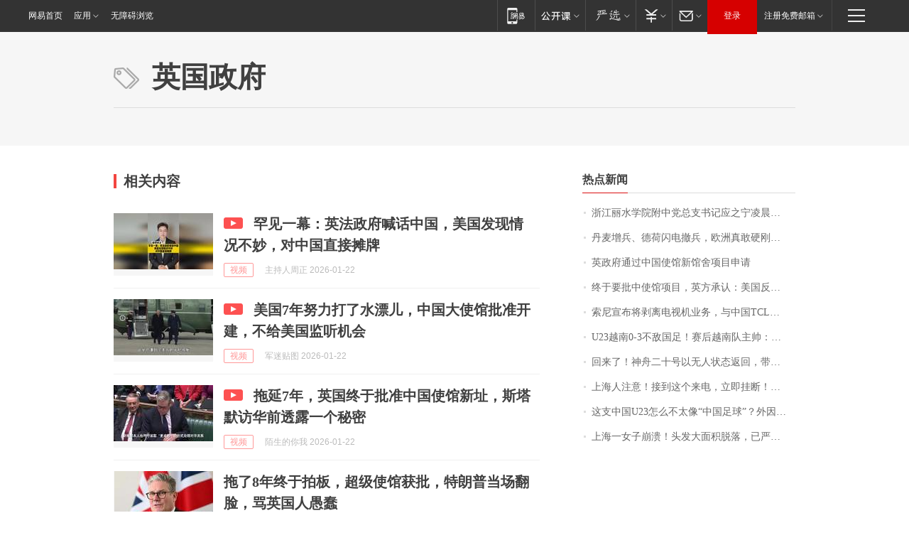

--- FILE ---
content_type: application/x-javascript
request_url: https://news.163.com/special/00015BLB/keywordindex_hot.js?_=1769042176376&callback=callback
body_size: 908
content:
callback({
date: "2026-01-22 08:15:57",
news:[
		        	{
		"title":"\u6D59\u6C5F\u4E3D\u6C34\u5B66\u9662\u9644\u4E2D\u515A\u603B\u652F\u4E66\u8BB0\u5E94\u4E4B\u5B81\u51CC\u6668\u56E0\u516C\u727A\u7272\uFF0C\u5E74\u4EC5\u0035\u0032\u5C81",
        "time":"2026.01.22 08:00:00",
		"link":"https://www.163.com/dy/article/KJLTKH7E0514R9P4.html",
	}
      	         ,
        	{
		"title":"\u4E39\u9EA6\u589E\u5175\u3001\u5FB7\u8377\u95EA\u7535\u64A4\u5175\uFF0C\u6B27\u6D32\u771F\u6562\u786C\u521A\u7F8E\u56FD\uFF1F",
        "time":"2026.01.22 08:00:00",
		"link":"https://www.163.com/dy/article/KJNTOH6S053469M5.html",
	}
      	         ,
        	{
		"title":"\u82F1\u653F\u5E9C\u901A\u8FC7\u4E2D\u56FD\u4F7F\u9986\u65B0\u9986\u820D\u9879\u76EE\u7533\u8BF7",
        "time":"2026.01.22 08:00:00",
		"link":"https://www.163.com/dy/article/KJO5L44I0534A4SC.html",
	}
      	         ,
        	{
		"title":"\u7EC8\u4E8E\u8981\u6279\u4E2D\u4F7F\u9986\u9879\u76EE\uFF0C\u82F1\u65B9\u627F\u8BA4\uFF1A\u7F8E\u56FD\u53CD\u590D\u63D2\u624B",
        "time":"2026.01.22 08:00:00",
		"link":"https://www.163.com/dy/article/KJOBFI4B0001899O.html",
	}
      	         ,
        	{
		"title":"\u7D22\u5C3C\u5BA3\u5E03\u5C06\u5265\u79BB\u7535\u89C6\u673A\u4E1A\u52A1\uFF0C\u4E0E\u4E2D\u56FD\u0054\u0043\u004C\u6210\u7ACB\u5408\u8D44\u516C\u53F8\uFF0C\u0054\u0043\u004C\u6301\u80A1\u0035\u0031\u0025",
        "time":"2026.01.22 08:00:00",
		"link":"https://www.163.com/dy/article/KJOETP2I0530JPVV.html",
	}
      	         ,
        	{
		"title":"\u0055\u0032\u0033\u8D8A\u5357\u0030\u002D\u0033\u4E0D\u654C\u56FD\u8DB3\uFF01\u8D5B\u540E\u8D8A\u5357\u961F\u4E3B\u5E05\uFF1A\u4E2D\u56FD\u8DB3\u7403\u8FDB\u6B65\u660E\u663E",
        "time":"2026.01.22 08:00:00",
		"link":"https://www.163.com/dy/article/KJPJQT3H053469LG.html",
	}
      	         ,
        	{
		"title":"\u56DE\u6765\u4E86\uFF01\u795E\u821F\u4E8C\u5341\u53F7\u4EE5\u65E0\u4EBA\u72B6\u6001\u8FD4\u56DE\uFF0C\u5E26\u56DE\u4E00\u5957\u8863\u670D",
        "time":"2026.01.22 08:00:00",
		"link":"https://www.163.com/dy/article/KJL3QF0B0512D5FQ.html",
	}
      	         ,
        	{
		"title":"\u4E0A\u6D77\u4EBA\u6CE8\u610F\uFF01\u63A5\u5230\u8FD9\u4E2A\u6765\u7535\uFF0C\u7ACB\u5373\u6302\u65AD\uFF01\u4E5F\u522B\u56DE\u62E8\u2197",
        "time":"2026.01.22 08:00:00",
		"link":"https://www.163.com/dy/article/KJNH044U055040N3.html",
	}
      	         ,
        	{
		"title":"\u8FD9\u652F\u4E2D\u56FD\u0055\u0032\u0033\u600E\u4E48\u4E0D\u592A\u50CF\u201C\u4E2D\u56FD\u8DB3\u7403\u201D\uFF1F\u5916\u56E0\u975E\u5965\u8FD0\u5E74\u9F84\u6BB5\u3001\u5185\u56E0\u6574\u4F53\u5B9E\u529B\u63D0\u9AD8",
        "time":"2026.01.22 08:00:00",
		"link":"https://www.163.com/dy/article/KJP6I94V055040N3.html",
	}
      	         ,
        	{
		"title":"\u4E0A\u6D77\u4E00\u5973\u5B50\u5D29\u6E83\uFF01\u5934\u53D1\u5927\u9762\u79EF\u8131\u843D\uFF0C\u5DF2\u4E25\u91CD\u6E83\u70C2\uFF0C\u7406\u53D1\u5E08\uFF1A\u522B\u518D\u6298\u817E\u4E86\u2026\u2026",
        "time":"2026.01.22 08:00:00",
		"link":"https://www.163.com/dy/article/KJOD04530514R9OJ.html",
	}
      ],
photos: [
		]
})